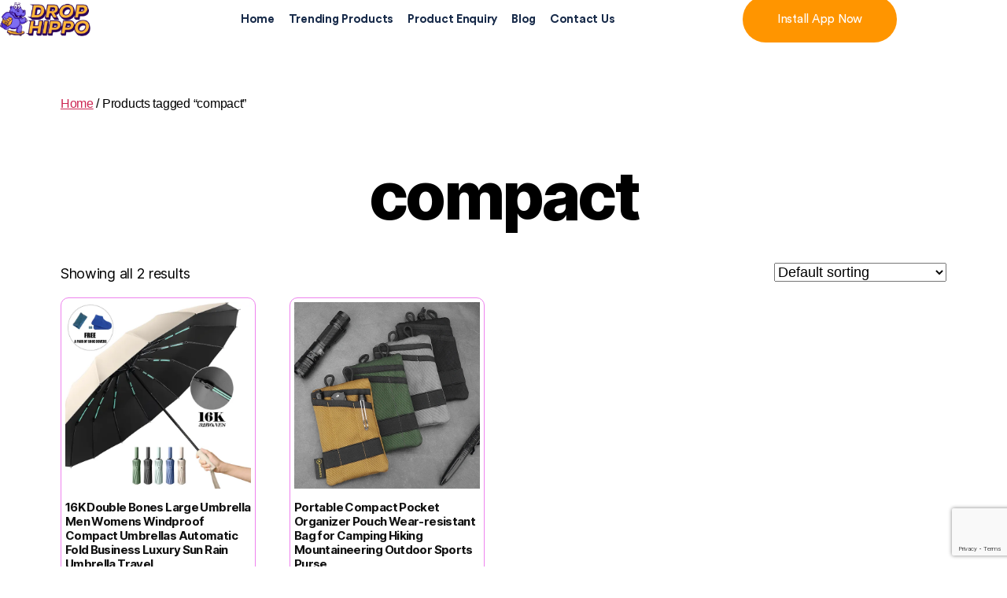

--- FILE ---
content_type: text/html; charset=utf-8
request_url: https://www.google.com/recaptcha/api2/anchor?ar=1&k=6LdipjohAAAAAOGjcryoDOcHoQdc8PiqYE3miadv&co=aHR0cHM6Ly9kcm9waGlwcG8uY29tOjQ0Mw..&hl=en&v=PoyoqOPhxBO7pBk68S4YbpHZ&size=invisible&anchor-ms=20000&execute-ms=30000&cb=nlxm3wz3z9f7
body_size: 48709
content:
<!DOCTYPE HTML><html dir="ltr" lang="en"><head><meta http-equiv="Content-Type" content="text/html; charset=UTF-8">
<meta http-equiv="X-UA-Compatible" content="IE=edge">
<title>reCAPTCHA</title>
<style type="text/css">
/* cyrillic-ext */
@font-face {
  font-family: 'Roboto';
  font-style: normal;
  font-weight: 400;
  font-stretch: 100%;
  src: url(//fonts.gstatic.com/s/roboto/v48/KFO7CnqEu92Fr1ME7kSn66aGLdTylUAMa3GUBHMdazTgWw.woff2) format('woff2');
  unicode-range: U+0460-052F, U+1C80-1C8A, U+20B4, U+2DE0-2DFF, U+A640-A69F, U+FE2E-FE2F;
}
/* cyrillic */
@font-face {
  font-family: 'Roboto';
  font-style: normal;
  font-weight: 400;
  font-stretch: 100%;
  src: url(//fonts.gstatic.com/s/roboto/v48/KFO7CnqEu92Fr1ME7kSn66aGLdTylUAMa3iUBHMdazTgWw.woff2) format('woff2');
  unicode-range: U+0301, U+0400-045F, U+0490-0491, U+04B0-04B1, U+2116;
}
/* greek-ext */
@font-face {
  font-family: 'Roboto';
  font-style: normal;
  font-weight: 400;
  font-stretch: 100%;
  src: url(//fonts.gstatic.com/s/roboto/v48/KFO7CnqEu92Fr1ME7kSn66aGLdTylUAMa3CUBHMdazTgWw.woff2) format('woff2');
  unicode-range: U+1F00-1FFF;
}
/* greek */
@font-face {
  font-family: 'Roboto';
  font-style: normal;
  font-weight: 400;
  font-stretch: 100%;
  src: url(//fonts.gstatic.com/s/roboto/v48/KFO7CnqEu92Fr1ME7kSn66aGLdTylUAMa3-UBHMdazTgWw.woff2) format('woff2');
  unicode-range: U+0370-0377, U+037A-037F, U+0384-038A, U+038C, U+038E-03A1, U+03A3-03FF;
}
/* math */
@font-face {
  font-family: 'Roboto';
  font-style: normal;
  font-weight: 400;
  font-stretch: 100%;
  src: url(//fonts.gstatic.com/s/roboto/v48/KFO7CnqEu92Fr1ME7kSn66aGLdTylUAMawCUBHMdazTgWw.woff2) format('woff2');
  unicode-range: U+0302-0303, U+0305, U+0307-0308, U+0310, U+0312, U+0315, U+031A, U+0326-0327, U+032C, U+032F-0330, U+0332-0333, U+0338, U+033A, U+0346, U+034D, U+0391-03A1, U+03A3-03A9, U+03B1-03C9, U+03D1, U+03D5-03D6, U+03F0-03F1, U+03F4-03F5, U+2016-2017, U+2034-2038, U+203C, U+2040, U+2043, U+2047, U+2050, U+2057, U+205F, U+2070-2071, U+2074-208E, U+2090-209C, U+20D0-20DC, U+20E1, U+20E5-20EF, U+2100-2112, U+2114-2115, U+2117-2121, U+2123-214F, U+2190, U+2192, U+2194-21AE, U+21B0-21E5, U+21F1-21F2, U+21F4-2211, U+2213-2214, U+2216-22FF, U+2308-230B, U+2310, U+2319, U+231C-2321, U+2336-237A, U+237C, U+2395, U+239B-23B7, U+23D0, U+23DC-23E1, U+2474-2475, U+25AF, U+25B3, U+25B7, U+25BD, U+25C1, U+25CA, U+25CC, U+25FB, U+266D-266F, U+27C0-27FF, U+2900-2AFF, U+2B0E-2B11, U+2B30-2B4C, U+2BFE, U+3030, U+FF5B, U+FF5D, U+1D400-1D7FF, U+1EE00-1EEFF;
}
/* symbols */
@font-face {
  font-family: 'Roboto';
  font-style: normal;
  font-weight: 400;
  font-stretch: 100%;
  src: url(//fonts.gstatic.com/s/roboto/v48/KFO7CnqEu92Fr1ME7kSn66aGLdTylUAMaxKUBHMdazTgWw.woff2) format('woff2');
  unicode-range: U+0001-000C, U+000E-001F, U+007F-009F, U+20DD-20E0, U+20E2-20E4, U+2150-218F, U+2190, U+2192, U+2194-2199, U+21AF, U+21E6-21F0, U+21F3, U+2218-2219, U+2299, U+22C4-22C6, U+2300-243F, U+2440-244A, U+2460-24FF, U+25A0-27BF, U+2800-28FF, U+2921-2922, U+2981, U+29BF, U+29EB, U+2B00-2BFF, U+4DC0-4DFF, U+FFF9-FFFB, U+10140-1018E, U+10190-1019C, U+101A0, U+101D0-101FD, U+102E0-102FB, U+10E60-10E7E, U+1D2C0-1D2D3, U+1D2E0-1D37F, U+1F000-1F0FF, U+1F100-1F1AD, U+1F1E6-1F1FF, U+1F30D-1F30F, U+1F315, U+1F31C, U+1F31E, U+1F320-1F32C, U+1F336, U+1F378, U+1F37D, U+1F382, U+1F393-1F39F, U+1F3A7-1F3A8, U+1F3AC-1F3AF, U+1F3C2, U+1F3C4-1F3C6, U+1F3CA-1F3CE, U+1F3D4-1F3E0, U+1F3ED, U+1F3F1-1F3F3, U+1F3F5-1F3F7, U+1F408, U+1F415, U+1F41F, U+1F426, U+1F43F, U+1F441-1F442, U+1F444, U+1F446-1F449, U+1F44C-1F44E, U+1F453, U+1F46A, U+1F47D, U+1F4A3, U+1F4B0, U+1F4B3, U+1F4B9, U+1F4BB, U+1F4BF, U+1F4C8-1F4CB, U+1F4D6, U+1F4DA, U+1F4DF, U+1F4E3-1F4E6, U+1F4EA-1F4ED, U+1F4F7, U+1F4F9-1F4FB, U+1F4FD-1F4FE, U+1F503, U+1F507-1F50B, U+1F50D, U+1F512-1F513, U+1F53E-1F54A, U+1F54F-1F5FA, U+1F610, U+1F650-1F67F, U+1F687, U+1F68D, U+1F691, U+1F694, U+1F698, U+1F6AD, U+1F6B2, U+1F6B9-1F6BA, U+1F6BC, U+1F6C6-1F6CF, U+1F6D3-1F6D7, U+1F6E0-1F6EA, U+1F6F0-1F6F3, U+1F6F7-1F6FC, U+1F700-1F7FF, U+1F800-1F80B, U+1F810-1F847, U+1F850-1F859, U+1F860-1F887, U+1F890-1F8AD, U+1F8B0-1F8BB, U+1F8C0-1F8C1, U+1F900-1F90B, U+1F93B, U+1F946, U+1F984, U+1F996, U+1F9E9, U+1FA00-1FA6F, U+1FA70-1FA7C, U+1FA80-1FA89, U+1FA8F-1FAC6, U+1FACE-1FADC, U+1FADF-1FAE9, U+1FAF0-1FAF8, U+1FB00-1FBFF;
}
/* vietnamese */
@font-face {
  font-family: 'Roboto';
  font-style: normal;
  font-weight: 400;
  font-stretch: 100%;
  src: url(//fonts.gstatic.com/s/roboto/v48/KFO7CnqEu92Fr1ME7kSn66aGLdTylUAMa3OUBHMdazTgWw.woff2) format('woff2');
  unicode-range: U+0102-0103, U+0110-0111, U+0128-0129, U+0168-0169, U+01A0-01A1, U+01AF-01B0, U+0300-0301, U+0303-0304, U+0308-0309, U+0323, U+0329, U+1EA0-1EF9, U+20AB;
}
/* latin-ext */
@font-face {
  font-family: 'Roboto';
  font-style: normal;
  font-weight: 400;
  font-stretch: 100%;
  src: url(//fonts.gstatic.com/s/roboto/v48/KFO7CnqEu92Fr1ME7kSn66aGLdTylUAMa3KUBHMdazTgWw.woff2) format('woff2');
  unicode-range: U+0100-02BA, U+02BD-02C5, U+02C7-02CC, U+02CE-02D7, U+02DD-02FF, U+0304, U+0308, U+0329, U+1D00-1DBF, U+1E00-1E9F, U+1EF2-1EFF, U+2020, U+20A0-20AB, U+20AD-20C0, U+2113, U+2C60-2C7F, U+A720-A7FF;
}
/* latin */
@font-face {
  font-family: 'Roboto';
  font-style: normal;
  font-weight: 400;
  font-stretch: 100%;
  src: url(//fonts.gstatic.com/s/roboto/v48/KFO7CnqEu92Fr1ME7kSn66aGLdTylUAMa3yUBHMdazQ.woff2) format('woff2');
  unicode-range: U+0000-00FF, U+0131, U+0152-0153, U+02BB-02BC, U+02C6, U+02DA, U+02DC, U+0304, U+0308, U+0329, U+2000-206F, U+20AC, U+2122, U+2191, U+2193, U+2212, U+2215, U+FEFF, U+FFFD;
}
/* cyrillic-ext */
@font-face {
  font-family: 'Roboto';
  font-style: normal;
  font-weight: 500;
  font-stretch: 100%;
  src: url(//fonts.gstatic.com/s/roboto/v48/KFO7CnqEu92Fr1ME7kSn66aGLdTylUAMa3GUBHMdazTgWw.woff2) format('woff2');
  unicode-range: U+0460-052F, U+1C80-1C8A, U+20B4, U+2DE0-2DFF, U+A640-A69F, U+FE2E-FE2F;
}
/* cyrillic */
@font-face {
  font-family: 'Roboto';
  font-style: normal;
  font-weight: 500;
  font-stretch: 100%;
  src: url(//fonts.gstatic.com/s/roboto/v48/KFO7CnqEu92Fr1ME7kSn66aGLdTylUAMa3iUBHMdazTgWw.woff2) format('woff2');
  unicode-range: U+0301, U+0400-045F, U+0490-0491, U+04B0-04B1, U+2116;
}
/* greek-ext */
@font-face {
  font-family: 'Roboto';
  font-style: normal;
  font-weight: 500;
  font-stretch: 100%;
  src: url(//fonts.gstatic.com/s/roboto/v48/KFO7CnqEu92Fr1ME7kSn66aGLdTylUAMa3CUBHMdazTgWw.woff2) format('woff2');
  unicode-range: U+1F00-1FFF;
}
/* greek */
@font-face {
  font-family: 'Roboto';
  font-style: normal;
  font-weight: 500;
  font-stretch: 100%;
  src: url(//fonts.gstatic.com/s/roboto/v48/KFO7CnqEu92Fr1ME7kSn66aGLdTylUAMa3-UBHMdazTgWw.woff2) format('woff2');
  unicode-range: U+0370-0377, U+037A-037F, U+0384-038A, U+038C, U+038E-03A1, U+03A3-03FF;
}
/* math */
@font-face {
  font-family: 'Roboto';
  font-style: normal;
  font-weight: 500;
  font-stretch: 100%;
  src: url(//fonts.gstatic.com/s/roboto/v48/KFO7CnqEu92Fr1ME7kSn66aGLdTylUAMawCUBHMdazTgWw.woff2) format('woff2');
  unicode-range: U+0302-0303, U+0305, U+0307-0308, U+0310, U+0312, U+0315, U+031A, U+0326-0327, U+032C, U+032F-0330, U+0332-0333, U+0338, U+033A, U+0346, U+034D, U+0391-03A1, U+03A3-03A9, U+03B1-03C9, U+03D1, U+03D5-03D6, U+03F0-03F1, U+03F4-03F5, U+2016-2017, U+2034-2038, U+203C, U+2040, U+2043, U+2047, U+2050, U+2057, U+205F, U+2070-2071, U+2074-208E, U+2090-209C, U+20D0-20DC, U+20E1, U+20E5-20EF, U+2100-2112, U+2114-2115, U+2117-2121, U+2123-214F, U+2190, U+2192, U+2194-21AE, U+21B0-21E5, U+21F1-21F2, U+21F4-2211, U+2213-2214, U+2216-22FF, U+2308-230B, U+2310, U+2319, U+231C-2321, U+2336-237A, U+237C, U+2395, U+239B-23B7, U+23D0, U+23DC-23E1, U+2474-2475, U+25AF, U+25B3, U+25B7, U+25BD, U+25C1, U+25CA, U+25CC, U+25FB, U+266D-266F, U+27C0-27FF, U+2900-2AFF, U+2B0E-2B11, U+2B30-2B4C, U+2BFE, U+3030, U+FF5B, U+FF5D, U+1D400-1D7FF, U+1EE00-1EEFF;
}
/* symbols */
@font-face {
  font-family: 'Roboto';
  font-style: normal;
  font-weight: 500;
  font-stretch: 100%;
  src: url(//fonts.gstatic.com/s/roboto/v48/KFO7CnqEu92Fr1ME7kSn66aGLdTylUAMaxKUBHMdazTgWw.woff2) format('woff2');
  unicode-range: U+0001-000C, U+000E-001F, U+007F-009F, U+20DD-20E0, U+20E2-20E4, U+2150-218F, U+2190, U+2192, U+2194-2199, U+21AF, U+21E6-21F0, U+21F3, U+2218-2219, U+2299, U+22C4-22C6, U+2300-243F, U+2440-244A, U+2460-24FF, U+25A0-27BF, U+2800-28FF, U+2921-2922, U+2981, U+29BF, U+29EB, U+2B00-2BFF, U+4DC0-4DFF, U+FFF9-FFFB, U+10140-1018E, U+10190-1019C, U+101A0, U+101D0-101FD, U+102E0-102FB, U+10E60-10E7E, U+1D2C0-1D2D3, U+1D2E0-1D37F, U+1F000-1F0FF, U+1F100-1F1AD, U+1F1E6-1F1FF, U+1F30D-1F30F, U+1F315, U+1F31C, U+1F31E, U+1F320-1F32C, U+1F336, U+1F378, U+1F37D, U+1F382, U+1F393-1F39F, U+1F3A7-1F3A8, U+1F3AC-1F3AF, U+1F3C2, U+1F3C4-1F3C6, U+1F3CA-1F3CE, U+1F3D4-1F3E0, U+1F3ED, U+1F3F1-1F3F3, U+1F3F5-1F3F7, U+1F408, U+1F415, U+1F41F, U+1F426, U+1F43F, U+1F441-1F442, U+1F444, U+1F446-1F449, U+1F44C-1F44E, U+1F453, U+1F46A, U+1F47D, U+1F4A3, U+1F4B0, U+1F4B3, U+1F4B9, U+1F4BB, U+1F4BF, U+1F4C8-1F4CB, U+1F4D6, U+1F4DA, U+1F4DF, U+1F4E3-1F4E6, U+1F4EA-1F4ED, U+1F4F7, U+1F4F9-1F4FB, U+1F4FD-1F4FE, U+1F503, U+1F507-1F50B, U+1F50D, U+1F512-1F513, U+1F53E-1F54A, U+1F54F-1F5FA, U+1F610, U+1F650-1F67F, U+1F687, U+1F68D, U+1F691, U+1F694, U+1F698, U+1F6AD, U+1F6B2, U+1F6B9-1F6BA, U+1F6BC, U+1F6C6-1F6CF, U+1F6D3-1F6D7, U+1F6E0-1F6EA, U+1F6F0-1F6F3, U+1F6F7-1F6FC, U+1F700-1F7FF, U+1F800-1F80B, U+1F810-1F847, U+1F850-1F859, U+1F860-1F887, U+1F890-1F8AD, U+1F8B0-1F8BB, U+1F8C0-1F8C1, U+1F900-1F90B, U+1F93B, U+1F946, U+1F984, U+1F996, U+1F9E9, U+1FA00-1FA6F, U+1FA70-1FA7C, U+1FA80-1FA89, U+1FA8F-1FAC6, U+1FACE-1FADC, U+1FADF-1FAE9, U+1FAF0-1FAF8, U+1FB00-1FBFF;
}
/* vietnamese */
@font-face {
  font-family: 'Roboto';
  font-style: normal;
  font-weight: 500;
  font-stretch: 100%;
  src: url(//fonts.gstatic.com/s/roboto/v48/KFO7CnqEu92Fr1ME7kSn66aGLdTylUAMa3OUBHMdazTgWw.woff2) format('woff2');
  unicode-range: U+0102-0103, U+0110-0111, U+0128-0129, U+0168-0169, U+01A0-01A1, U+01AF-01B0, U+0300-0301, U+0303-0304, U+0308-0309, U+0323, U+0329, U+1EA0-1EF9, U+20AB;
}
/* latin-ext */
@font-face {
  font-family: 'Roboto';
  font-style: normal;
  font-weight: 500;
  font-stretch: 100%;
  src: url(//fonts.gstatic.com/s/roboto/v48/KFO7CnqEu92Fr1ME7kSn66aGLdTylUAMa3KUBHMdazTgWw.woff2) format('woff2');
  unicode-range: U+0100-02BA, U+02BD-02C5, U+02C7-02CC, U+02CE-02D7, U+02DD-02FF, U+0304, U+0308, U+0329, U+1D00-1DBF, U+1E00-1E9F, U+1EF2-1EFF, U+2020, U+20A0-20AB, U+20AD-20C0, U+2113, U+2C60-2C7F, U+A720-A7FF;
}
/* latin */
@font-face {
  font-family: 'Roboto';
  font-style: normal;
  font-weight: 500;
  font-stretch: 100%;
  src: url(//fonts.gstatic.com/s/roboto/v48/KFO7CnqEu92Fr1ME7kSn66aGLdTylUAMa3yUBHMdazQ.woff2) format('woff2');
  unicode-range: U+0000-00FF, U+0131, U+0152-0153, U+02BB-02BC, U+02C6, U+02DA, U+02DC, U+0304, U+0308, U+0329, U+2000-206F, U+20AC, U+2122, U+2191, U+2193, U+2212, U+2215, U+FEFF, U+FFFD;
}
/* cyrillic-ext */
@font-face {
  font-family: 'Roboto';
  font-style: normal;
  font-weight: 900;
  font-stretch: 100%;
  src: url(//fonts.gstatic.com/s/roboto/v48/KFO7CnqEu92Fr1ME7kSn66aGLdTylUAMa3GUBHMdazTgWw.woff2) format('woff2');
  unicode-range: U+0460-052F, U+1C80-1C8A, U+20B4, U+2DE0-2DFF, U+A640-A69F, U+FE2E-FE2F;
}
/* cyrillic */
@font-face {
  font-family: 'Roboto';
  font-style: normal;
  font-weight: 900;
  font-stretch: 100%;
  src: url(//fonts.gstatic.com/s/roboto/v48/KFO7CnqEu92Fr1ME7kSn66aGLdTylUAMa3iUBHMdazTgWw.woff2) format('woff2');
  unicode-range: U+0301, U+0400-045F, U+0490-0491, U+04B0-04B1, U+2116;
}
/* greek-ext */
@font-face {
  font-family: 'Roboto';
  font-style: normal;
  font-weight: 900;
  font-stretch: 100%;
  src: url(//fonts.gstatic.com/s/roboto/v48/KFO7CnqEu92Fr1ME7kSn66aGLdTylUAMa3CUBHMdazTgWw.woff2) format('woff2');
  unicode-range: U+1F00-1FFF;
}
/* greek */
@font-face {
  font-family: 'Roboto';
  font-style: normal;
  font-weight: 900;
  font-stretch: 100%;
  src: url(//fonts.gstatic.com/s/roboto/v48/KFO7CnqEu92Fr1ME7kSn66aGLdTylUAMa3-UBHMdazTgWw.woff2) format('woff2');
  unicode-range: U+0370-0377, U+037A-037F, U+0384-038A, U+038C, U+038E-03A1, U+03A3-03FF;
}
/* math */
@font-face {
  font-family: 'Roboto';
  font-style: normal;
  font-weight: 900;
  font-stretch: 100%;
  src: url(//fonts.gstatic.com/s/roboto/v48/KFO7CnqEu92Fr1ME7kSn66aGLdTylUAMawCUBHMdazTgWw.woff2) format('woff2');
  unicode-range: U+0302-0303, U+0305, U+0307-0308, U+0310, U+0312, U+0315, U+031A, U+0326-0327, U+032C, U+032F-0330, U+0332-0333, U+0338, U+033A, U+0346, U+034D, U+0391-03A1, U+03A3-03A9, U+03B1-03C9, U+03D1, U+03D5-03D6, U+03F0-03F1, U+03F4-03F5, U+2016-2017, U+2034-2038, U+203C, U+2040, U+2043, U+2047, U+2050, U+2057, U+205F, U+2070-2071, U+2074-208E, U+2090-209C, U+20D0-20DC, U+20E1, U+20E5-20EF, U+2100-2112, U+2114-2115, U+2117-2121, U+2123-214F, U+2190, U+2192, U+2194-21AE, U+21B0-21E5, U+21F1-21F2, U+21F4-2211, U+2213-2214, U+2216-22FF, U+2308-230B, U+2310, U+2319, U+231C-2321, U+2336-237A, U+237C, U+2395, U+239B-23B7, U+23D0, U+23DC-23E1, U+2474-2475, U+25AF, U+25B3, U+25B7, U+25BD, U+25C1, U+25CA, U+25CC, U+25FB, U+266D-266F, U+27C0-27FF, U+2900-2AFF, U+2B0E-2B11, U+2B30-2B4C, U+2BFE, U+3030, U+FF5B, U+FF5D, U+1D400-1D7FF, U+1EE00-1EEFF;
}
/* symbols */
@font-face {
  font-family: 'Roboto';
  font-style: normal;
  font-weight: 900;
  font-stretch: 100%;
  src: url(//fonts.gstatic.com/s/roboto/v48/KFO7CnqEu92Fr1ME7kSn66aGLdTylUAMaxKUBHMdazTgWw.woff2) format('woff2');
  unicode-range: U+0001-000C, U+000E-001F, U+007F-009F, U+20DD-20E0, U+20E2-20E4, U+2150-218F, U+2190, U+2192, U+2194-2199, U+21AF, U+21E6-21F0, U+21F3, U+2218-2219, U+2299, U+22C4-22C6, U+2300-243F, U+2440-244A, U+2460-24FF, U+25A0-27BF, U+2800-28FF, U+2921-2922, U+2981, U+29BF, U+29EB, U+2B00-2BFF, U+4DC0-4DFF, U+FFF9-FFFB, U+10140-1018E, U+10190-1019C, U+101A0, U+101D0-101FD, U+102E0-102FB, U+10E60-10E7E, U+1D2C0-1D2D3, U+1D2E0-1D37F, U+1F000-1F0FF, U+1F100-1F1AD, U+1F1E6-1F1FF, U+1F30D-1F30F, U+1F315, U+1F31C, U+1F31E, U+1F320-1F32C, U+1F336, U+1F378, U+1F37D, U+1F382, U+1F393-1F39F, U+1F3A7-1F3A8, U+1F3AC-1F3AF, U+1F3C2, U+1F3C4-1F3C6, U+1F3CA-1F3CE, U+1F3D4-1F3E0, U+1F3ED, U+1F3F1-1F3F3, U+1F3F5-1F3F7, U+1F408, U+1F415, U+1F41F, U+1F426, U+1F43F, U+1F441-1F442, U+1F444, U+1F446-1F449, U+1F44C-1F44E, U+1F453, U+1F46A, U+1F47D, U+1F4A3, U+1F4B0, U+1F4B3, U+1F4B9, U+1F4BB, U+1F4BF, U+1F4C8-1F4CB, U+1F4D6, U+1F4DA, U+1F4DF, U+1F4E3-1F4E6, U+1F4EA-1F4ED, U+1F4F7, U+1F4F9-1F4FB, U+1F4FD-1F4FE, U+1F503, U+1F507-1F50B, U+1F50D, U+1F512-1F513, U+1F53E-1F54A, U+1F54F-1F5FA, U+1F610, U+1F650-1F67F, U+1F687, U+1F68D, U+1F691, U+1F694, U+1F698, U+1F6AD, U+1F6B2, U+1F6B9-1F6BA, U+1F6BC, U+1F6C6-1F6CF, U+1F6D3-1F6D7, U+1F6E0-1F6EA, U+1F6F0-1F6F3, U+1F6F7-1F6FC, U+1F700-1F7FF, U+1F800-1F80B, U+1F810-1F847, U+1F850-1F859, U+1F860-1F887, U+1F890-1F8AD, U+1F8B0-1F8BB, U+1F8C0-1F8C1, U+1F900-1F90B, U+1F93B, U+1F946, U+1F984, U+1F996, U+1F9E9, U+1FA00-1FA6F, U+1FA70-1FA7C, U+1FA80-1FA89, U+1FA8F-1FAC6, U+1FACE-1FADC, U+1FADF-1FAE9, U+1FAF0-1FAF8, U+1FB00-1FBFF;
}
/* vietnamese */
@font-face {
  font-family: 'Roboto';
  font-style: normal;
  font-weight: 900;
  font-stretch: 100%;
  src: url(//fonts.gstatic.com/s/roboto/v48/KFO7CnqEu92Fr1ME7kSn66aGLdTylUAMa3OUBHMdazTgWw.woff2) format('woff2');
  unicode-range: U+0102-0103, U+0110-0111, U+0128-0129, U+0168-0169, U+01A0-01A1, U+01AF-01B0, U+0300-0301, U+0303-0304, U+0308-0309, U+0323, U+0329, U+1EA0-1EF9, U+20AB;
}
/* latin-ext */
@font-face {
  font-family: 'Roboto';
  font-style: normal;
  font-weight: 900;
  font-stretch: 100%;
  src: url(//fonts.gstatic.com/s/roboto/v48/KFO7CnqEu92Fr1ME7kSn66aGLdTylUAMa3KUBHMdazTgWw.woff2) format('woff2');
  unicode-range: U+0100-02BA, U+02BD-02C5, U+02C7-02CC, U+02CE-02D7, U+02DD-02FF, U+0304, U+0308, U+0329, U+1D00-1DBF, U+1E00-1E9F, U+1EF2-1EFF, U+2020, U+20A0-20AB, U+20AD-20C0, U+2113, U+2C60-2C7F, U+A720-A7FF;
}
/* latin */
@font-face {
  font-family: 'Roboto';
  font-style: normal;
  font-weight: 900;
  font-stretch: 100%;
  src: url(//fonts.gstatic.com/s/roboto/v48/KFO7CnqEu92Fr1ME7kSn66aGLdTylUAMa3yUBHMdazQ.woff2) format('woff2');
  unicode-range: U+0000-00FF, U+0131, U+0152-0153, U+02BB-02BC, U+02C6, U+02DA, U+02DC, U+0304, U+0308, U+0329, U+2000-206F, U+20AC, U+2122, U+2191, U+2193, U+2212, U+2215, U+FEFF, U+FFFD;
}

</style>
<link rel="stylesheet" type="text/css" href="https://www.gstatic.com/recaptcha/releases/PoyoqOPhxBO7pBk68S4YbpHZ/styles__ltr.css">
<script nonce="VgDziZBKCnBfjKGYvswm2A" type="text/javascript">window['__recaptcha_api'] = 'https://www.google.com/recaptcha/api2/';</script>
<script type="text/javascript" src="https://www.gstatic.com/recaptcha/releases/PoyoqOPhxBO7pBk68S4YbpHZ/recaptcha__en.js" nonce="VgDziZBKCnBfjKGYvswm2A">
      
    </script></head>
<body><div id="rc-anchor-alert" class="rc-anchor-alert"></div>
<input type="hidden" id="recaptcha-token" value="[base64]">
<script type="text/javascript" nonce="VgDziZBKCnBfjKGYvswm2A">
      recaptcha.anchor.Main.init("[\x22ainput\x22,[\x22bgdata\x22,\x22\x22,\[base64]/[base64]/[base64]/KE4oMTI0LHYsdi5HKSxMWihsLHYpKTpOKDEyNCx2LGwpLFYpLHYpLFQpKSxGKDE3MSx2KX0scjc9ZnVuY3Rpb24obCl7cmV0dXJuIGx9LEM9ZnVuY3Rpb24obCxWLHYpe04odixsLFYpLFZbYWtdPTI3OTZ9LG49ZnVuY3Rpb24obCxWKXtWLlg9KChWLlg/[base64]/[base64]/[base64]/[base64]/[base64]/[base64]/[base64]/[base64]/[base64]/[base64]/[base64]\\u003d\x22,\[base64]\\u003d\\u003d\x22,\x22w7bClSMIGSAjw6fCukwbw6smw4QrwrDCrsOww6rCnyVlw5QfBMKHIsO2acK8fsKsemnCkQJiTB5cwqjCnsO3d8OUFhfDh8KTR8Omw6J/wpnCs3nCssOnwoHCui/CjsKKwrLDnXTDiGbCg8OWw4DDj8KsFsOHGsKjw7htNMK3wpMUw6DCksKWSMOBwo7Dpk1/[base64]/IE44wqzDlQzCqcKGw5k+wplhGlvCm8OrbcO7bigkAcOSw5jCnkLDnkzCv8Kgd8Kpw6lrw7bCvigQw7kcwqTDscO7cTMAw7dTTMKuH8O1PzxSw7LDpsOCWzJ4wq/CoVAmw6dCCMKwwr8WwrdAw4MvOMKuw5ovw7wVRDR4ZMO5wpI/[base64]/Ck8Kcw70awpnCpGpCw5nCjcKEw5TCoMO6w4LDtSYHwrtKw5TDhMO4wqvDiU/[base64]/wr/DqcOxW1jCmRPCl23Cni7CrMKAX8KAwpgQG8KrZcOPw4EYY8Kiwq5qEsKkw7J3ZhjDj8K4ccOVw45Ywrp7D8K0wqrDocOuwpXCisOqRBV/[base64]/DnVfDmA7DvMKAUcOYEVkaw4LCiMKTwpYgKScvwpvDjmjCh8OFfcKgwqFjaSvDpBfCn1phwrhRDDZpw4xCw6HCp8KwNUbCtXbCh8OHSDfCjDvDk8Ojwq9iwo/DrsOcHVTDnX0BBgzDk8OLwpLDjcO2w4B4eMOqWcKjwrd8XzgXR8OlwrcOw71hNUQ0OAQVLMOawo0zcyMneFPDv8OFDMOswq/DpB3DnsKDbRLCiDrCsl9idsOKw480w6jCnsKuwrtSwrFnw5wGI1AhAU4mCX3CrsKTecKXdwMdNsOywqBkYcOYwq9ZRMKNLAlOwqVmKMKDwq7Co8OTRDpRwqxJw5XDkgvCo8Kmw6lhPxbCqcOtw6/[base64]/DgUvDj8K/cTLCscKGwqzCjsOxwoY/woBxKB4HEiZ/OcK7w5EdWQsuwqNaB8KmwqzCrcO7NirDg8KRw5JkAgTCvjwPwohdwrlHLMKVwrTCrikIZcOJw4g/wpTCiTrCt8OwFcKjF8OKMAzDnTPCocKJw4LClhNzbsKSw6fDlMOwSU3Cv8OFwp4vwoXCnMOKHcOKw7rCvsKrwrjCrsOjw4XCtsOVecOyw6nDrUQ3OWnCmsKYw5HCqMO9Tzt/[base64]/CnmtPasKLFsOyJsKUBcOjw5XCvl/[base64]/Dg8KrQWclJcKzw4zDkBtIwoNCYMKhPMK0WxzCn1JMD1HCnm1mw644dMKqAcKjw4bDsH/CtTnDoMOhWcOTwrPCn2nDsQ/[base64]/DjMKvHBLCnFDCgxXDlsKBw7JxYsOjcztKES87CQs1woDDow1CwrHDvyDDr8KhwodYw5vDqC1VOFrDoGcISkXDgjgdw6wtPxzCusOVwrrClTMMw6lrw6fDvMKDwoLCiWTCg8OXwoIrw63CvMO/SMKaKlcsw5A/B8KbQcKWTApQdsO+wr/[base64]/TMOjwoRdRMOrw6xrJ8Omw4sXACvCuBjCljzDg8OPcMONwqXCjCpow5dNw7AVwpFbw4BNw5tnwr0GwrPCsUPCvTvCmi3Ck1pdwrB4ScKswr5KAxB4NSIow6Z6wok/wq3CoEpadMKMVcKyUcO7w4LDgGZvM8OowqnCnsKPw5XCicKRwo/DvnNwwqM8VC7Cu8KVw7BhI8K1eUlAwrQ7ScOYwpbCrk9LwqLChUXDmMOfw5E5CCjDmsKRwqQ8YhXDusOQIsOgVcO0w5Eow64/DjXDpMK4JsK1JMK1EHjDlQ4uw5TCrsOETR7CpX/DkBluw53CoQUQD8OLOcKRwpjCk0sRwojDlW3DsWDCgUXDlU7CoxDDvMKTwoslQ8KbYF/[base64]/[base64]/wooQw5wzwr9hw7HDncOwY8KqT8OObUc/w5DCn8K4w4bCvMK4wqZww4TDgMOhayVwLcOGJ8OBP1oDwo3ChcOoKcOtYAsVw6/Crj/Cs258ecKuSAR8wp3Ch8Kcw7PDgV9uwqIHwr3Dun3CiTvDscOTwoHCll9/[base64]/wpsAwrjCp8KSZDfCi19wR8KzwqDCoF/Cv3AANmXDhMOcGF3CpkLDk8OMCSg8NVrDuxzCn8KmfhfDrmHDqcOvdsKFw54Xw4bDs8OSwoFew4vDixIHwoLDrQjCtDbDksO4w6wOegvCncK6w5PCkh7DlcKvDcKBwpAWP8KZL2/CvcKSwqvDvFrDhGlkwoBqFXkmc2ImwoE4wrDCvWVcOcKSw7xBW8Omw4TCo8OzwovDkwN/wqYqwrMFw7BtFGDDmDAwBMKtwpXDgBLDlQBABUnCusOJE8OBw4XDo2jChV93w6pPwo/ClT3DtizCkcO6QcOkw5AdIEHDl8OKJMKGSsKqZ8OGXsOaMcK6w6/CiVRww4FxeU8rwqJ6wrAxZVMEFMKtLMK1w6HDlsKqdXTCtTZPIzXDiRPCq3nCoMKdUsKQV0fDhBt5bsK8wrHDm8OCwqEMSgY/wo0BJD/Dgzg0w4xdw7lWwp7CnkPDmMOfwrvDnXDDoVVgw5XDgMK6RcKzD0jDhMOYw74nwqjDukwlXMKmJ8KfwqkNw64ewrEbEcKdaWQiwrvDkMOnw6HCjELCr8Khw6Ngw74EX1s+wpsTKEtEW8Kfwp3Dug/[base64]/CnTnDvSLCqwB7w4YBw7XDpsORwpHDisOERMKCwqrDn8O7wprDnlJccAjCpcKjWcOLwp1kZXh8w5NeOE/[base64]/Ch2F9ZV/CksKNasK/w70Ewrt5wq7Dh8K2TXJCIDpRDcKOBcO5JsK3FMOPeDI8BxVhw5oDF8KiOMKCbsO/wpXChcOtw741w7jCkxUyw4AAw5XCj8K3ecKJCx4jwobCvUU6UGd5SzQQw4VGasOLw6nDsyfDlEvCkEc6M8OnBcKSw6vDtMKdXkDDscKlAWLDk8OcC8OpBSAqP8Opwo7DtsOvwpfCrmTDqMOEE8KUwrvDhsK2b8KxGMKpw7FJGG4awpPCmHTCjcO+bnbDuX/[base64]/CqMO9wq4VWljCpDUaw7fCjMKKLMOEwqfDnzrClzoQw5kow4VhR8O/w5TChMO+UWh0HjLCnjAJwqrDosK/w7dEbmXDrmM9w7h3HcK8wqrCtF9Dw6NSZ8KRwrABwoN3XzNlw5UgdkZcPR3Ct8K2w64Nw5XDjXheWMO5YcKkwqoWIhLDmRNGw5QRAsO1wpJKARHDtsOuw4J9Yylowq7CogtqEXQ6w6N/[base64]/wqvDvXo5F2LCncKdwpZuw6tlwqQawr7DqxowXgQdH0xVXcOND8OcZsK4wovCqsOUN8Odw41JwrJ3w6gwEwbCtRkRfRnCkjjCsMKSw7TCulRSUMObw4jCj8KMacOCw4fCg0lCw5DChE4Hw65DM8KWVl/DsnUVSsOgBMOOWMKvw7AzwqcIccOnwr3CvMO7YGPDrcKew7bCmcKyw7l2wqEJUlQZwovCv2UbGMKTQMKNcsObw7oFfzXCkURUImFRwoTCs8Kow7xHZcK9Ag1OBCoaOsKGVBg1ZcKrbMO9SXEAf8Oow6zCvsKuw5vCgMKlVEvDtcKHwp7DhCkVw7MEwp7Dlj/Cl1/DscOiwpbCrlg5ADEVwoUJECjDuyrChDY5encwC8OpQcKfwpDDoXoGG0zCk8K6w5fCmSPDosKaw6rCtTZ8wpRvdMOAKxFwYcKbacOkw7DDvj/CsEp6MTTCkcONP2FFClN6wpHCn8KQSsOPw40AwpsLA3VAf8KAdcKpw63Dp8KkH8KgwpkvwoPDuwXDjsOyw5zDkl8Ow7cGwrzDnMKyK2QGGcOeKMKncsObwpomw7IudQLDnmoQCsKlwplswoXDpjfCqy7DtADClMO5wqLCvMOYWz0ZcMOhw67Dg8Ktw7/CnMO2IkTCo0jDg8OTfMKZw4Ndwq/ChMOdwqZ+w657VRglw5nCmMOYJsOyw6Nrw5HCilfDkD3CgMOKw5fCv8OAZcKUwpAewpbCk8KjwoZ+wo7CuzPDgBLCsTEwwqbDnXPCmDZ/[base64]/bcKVQ8KRwonDnHnCicOswpxpw682wr/[base64]/[base64]/ScOoY8KeJhzDvS3DmWTDrsOmSCfCvR4Wwo9dw4HDv8KiC1VYwq8/w6jDhkjDr33DgTrDjMONZgbCtE8wNUQyw493w53CmcOiWxBAwpxmZ0kBe10NLCjDoMKjwrrDilDDq25rMhUawprDo3TDuj/CjMKlD2TDvMK2PgjCo8KaFgoFDxNKL1xZEGbDlwhRwrxhwq4UHsO4RsKQwoTDrktfMsOddG7CvcKnwoHCvsOZwojCj8Kow5PCqDPDicK+a8KFw7dnwpjCiX3DskzDgForw7FwZcOcOk/DhMKow4ZLbMKrAFrCsQwdw7/[base64]/[base64]/w5BSQsKYNMOTwrPCsGdLVMKHw4gTNcOxw4ZmwrhkFGh3wq/[base64]/[base64]/[base64]/CtsKXTRR2wrTCqgpTwpVSDMKaSMKXwoLCpk7CosOpdMK9wqBKUBjDkMOgw6Ulw6Ekw6HCkMO3QMKxYgVCWsKFw4vCv8OnwrQ6SsONw7nCs8KXR3hle8K+w70xwogkZcOLw7QBw6cYdMOmw6FewqJPDcO9wqERw4fDiB/[base64]/[base64]/DqGPCiMKuw7HDisO1WifDicKowojDosKJMDVmB0LCucOlbETDqCswwqZRw4pXDHvDlsOFw4AUP01pGMKLw7VrK8Ohw69ZPTF7KWjDuQcpH8OFwqNiwpbCsSPDu8OWwpd/ZMKeTUBpBVIqwovDmMOxacOtw5fCmWgIQ37CjDQzwp1PwqzCk2FYDUpXwrLDtzxYK2JkFMO8E8Ocw6sQw6bDoyvDk05ww7fDvRUow6bCugA+O8O6w6Jsw4bDk8KTw4rCksKIaMORw6vCiiQZwoBXw7haLMK5JMKmwrI/Y8OnwqQbwoUUVcOPw5IVEh3DksOMwrM/w4cibsKTDcOywq7Cv8O2RR19ST3CkSTCuGzDvMKiVsO/wrrDrcODBiIwHFXCtwwOTRZDMMK4w7sqwrQlZUEBNMOqwqk9f8Ofw4hxZsOGw7klw7vCowHCvSBYSMO/worCm8KTwpPDhcO6w57CscKSw5LDmsOHw5ATw5EwU8OWfMOJw75twrrDryFLBhIyAcOKUjcyacOXER3DqyVoWH4EwrjCssOGw5bCi8KjWcOIfcKzenlaw7p5wrPDmAw8eMKfdl/Dmn/[base64]/CisOhw70SwpzDgsKGwpjDk205UFXCmiozwrbDg8OMFDHCs8KPZsK9BMKlwoXDgw5Mw6zCnE4NCETDnMOxLkt7UDxVwqFkw5tTKsKGa8K2ahYwFwvDkMKqeQtpwqk3w650PsOkfHprwrjDgyJUw6XCmXB0w7XCsMOJSDNZTUscJyU1wrzDtsOswpZgwq/DsWLCm8K/[base64]/CmyhVTMKTw6cBwrZAHmVFw4BPc0nDsQLDhcKgwoZ9NMKdKRrCvsOrw6XChSnCj8Ksw7DCi8O5YsO/AxDDt8O8w7jCmEQMY0LCojPDoGPCoMKwdnsqRsK9OMOGLlEnHjkLw7RDRwjChmpRPn5BJ8OtXDzCp8OfwqPDmm47OMOSbwrChAPDksKfMHB5wrBnLDvCk0AqwrHDvA/DlsKAdw7ChsOlwpUXMMOwKcO8TyjCoB8MwojDpgjCu8KZw5HDgcKnfm0+wpBfw5IINsKCIcOXwqfCm01ow5PDqDtLw7HDqBrCqEAQwqYGYsOhQMKxwqwNLRfDjgM0LsKVIzTCocKOw5BpwpdAw6wMwq/DoMKuw73CtHXDm01BIsKaYkhINHbDkz1MwprCqxnCjcOFHB0/w6o+OVlnw5XCjsOkAmTCiW0NdcO0DMK/PcKqcsOkwoErwrPCtnlOJnnDpFLDjlXCojVWe8Kqw7B6L8OsY0Aww4vCusKzIQUWLMO/eMOew5HDswHDkQkSEn45wr/Ci1PDg0DDqFxOHzxgw6rCl0/DgsKew74fw45bfXRpw5YaHHw2EsO2w5R9w6khw7JVwqjDicK5w6/DtD/DkC3CocKIR2dTfGDClMOww7/CtFLDnyFcXAbDgsOtb8Oew4dOecOZw5LDgMK4FsK1RsODwooZwp9xw7Vjw7DCj0fDmAkxTsKjwoBdw6Iad01Vwr5/wrPDhMO7wrfDvVpYfsKkw6nDqHJRwr7Cp8OqWMORFibCvyfDnnjCs8KpSRzDmMOqJsKCw7F/[base64]/w4QIM2nDtn8uL8OowrbDi1nDnSV/woPDkwXCksKDwrbDvRArAU5vF8OUwotLCMOOwoLCqsK5wpXDukIiwpJZa0R8PcOlw4/CjV0YUcKHw6/CpXBkNWDCqCw2fcOiKcKEUxnDosOOU8K9w5Y6w4fDiD/DrT9EGCdGNnXDicO8D1PDi8K9AsOVCUtDZMKjwr1+W8Kpw6dAw57CqB7Ch8K/VF7ChDrDk0XDp8Kkw7dVYsKvwovDtsOAKcOww7XDlcODwpVvw5LCpMO2IGppwo7DiSA9YhPCrMO9F8OBKC8MSMKnF8KcbAMow40UQifCmzbCqGPCj8KRRMKIIsK/[base64]/DmMOaWcOca8Ofw61ewr7Dhi/DrQtQcMKNHMOeDURZJMKeR8O4wqQpPMOwYlzDj8OAw5TDqsKdNmzDvBFTScKjegTDoMONw4Rfw7BFEGpbZsK6OcKVw5HCpMOOw6/CnMO6w4nChWXDqsK7w7VxHyDDjnLCscKmesOkw4nDoEdsw4/[base64]/[base64]/CqsOiOsOjKsO8w5/[base64]/w4UuwqBBwpk+wohpwqVQKUJ9NsKla8K/w7FmSsKmwpfDtsK1w43DkMKpBsK8CgDDvcKQczVFJcKndmfDtMKdTcKIQgRzVcO4XHcjwoLDiQEhbMKDw7YWw6zCv8Ksw7vCusKWw63DvS/[base64]/w6PDhgvDp8KOPVbCocO4XMK/CXPDp3bDuU48wpVwwo0Gw4/DkXrCj8KuVCXDqcOLOF7CvDLDrUN5w6DDiiBjw5wjw5nDgnAGw4N8ccKjJ8ORwqbDliJfw7vDncOgVsOAwrNLw6cAwqHCrAA3HUjDpE7CqMKTwrvDk0TDoClqYSN4GsK0w7ExwprDi8Ksw6jDjF/CnFQvwrcHJMKkw6TDrMO0w7DClCUnwoV8NsKQwrLCr8Ond3VlwpAxMcOvdsK9w7kLSyPDsGw4w5nCtcKIV1sOLWvCssK2KcObworDs8KbG8Kcw4sIbMOrPhjDkEfCtsK7CsOuw4HCoMOWwpN0YCURw4JqWyDDh8O+w6J4fAnDiT/[base64]/DmcO6LHHDpHt8woPClcO1AA/CviPCusKmfsOoLizDpcKITcKEMyQowoICCcK5VXEUwpcxSmUewq5Iw4NOTcKPWMOrw7t0H17Dr2LDohI/w6PCtMKhwp8WIsKFw4nDtSrDiQfCuGVzEsKjw5/CoDnDpMK0LcKZOcOiw4EDwoQUfFNfLXDDnMO8FQHDs8O/[base64]/w5nCmwhrw59vw4wtw65AecKJK8OSY8O6w5xgPMKMwpUmScKuw6JJw5FNwqQyw4LCsMO6KcOew5zCgTg4woBSwoIpGxclw7/[base64]/DlSrCiMOkw7h6wow/fMOew63Di8ORw78+wqVpAcOrO0h8wooudEfDmMO7U8Ohw7nCoWESQwXDhBPDnMK4w7XClsOywoLDmgIhw5jDhGTCiMOtw7MSwr3CiidNcsKjC8KqwqPCjMK/M1zCkHUKw5PDv8Orw7QGwp3ClCrDvMKqb3RHAgEoThkESMKAwovCunB+SMOFwpYpRMK7M3jCs8KXw53CmcOLwpIbPngBUnITQUtyXsOsw7QYJj/CmsOnO8O8w4EXXk3CjhDCo1PChsOzwqvDmUNEZ1AEw6pCKDjDlQ58wokFKMK3w6/DglnCssOmw7NJwp7CqsKPbsK3Z2zCosORwo7Dg8OEfsOAw43CmMKjw4FUwqE4wrBKwobClMOUw5FAwqLDn8K+w73CuglFHsOrWMO/d27Dm3Apw7fCvFwFw4PDpzVAwpIfw4DCn1nDoiJwEsKMwpJqGMOwHMKVQ8KMw7IOw6LCqQnCn8OvT1MSPQPDt2nCkzF0wqx2Y8O9OkEmMMOiwofDmXtOwrM1wqDCoCRmw4LDn1AFVBvClMO4wpIaYsKFw7PDmsOFw6sMN0/CtXgDIS8wXMOScjBEWgfCtMKeZWB9PwJhw6PCj8OJwpfCjsOFclAWAMKqw48swohBwprDjcO9FEvDnhd1AMKeZBzCpcK+DCDDsMOdEMK7w5J4wr/DkE7DhXfCnEHDkSTCnBrDt8KuPkIuw7dRwrMACMKJNsKpGwwJChLCuGLDlDnClivDhzPDk8O0wq8VwqXDvcK1GmPDty3CnsKQPxrCnkXDtsK1w7AcDsKXI04iw73CnWbDlkzCucKvWsOawp/[base64]/wo0FJX9ELMOSw6/DtcKQw4Z3w7coYXzCm11KQMKCw7F5esKiw6EYwrFya8KIwp8jCVw1w7hgSsK8w4tlwojCm8KIJA7CrcKPQT4iw4s5wqdvAyvCrsOzP0bDrSAbS24oQlEPwqJ3GQnCrQ3CqsKNFQ80V8KZJcORwqMmUhnDrnrCjH4tw481T2DDvcKEwpnDvBzDq8OXO8OKwrItGBVrNh/Dug1dwrXDhsOaGTXDkMK4MyxWC8OZw5nDiMKlw7TCnADDtcKdGlnCjMO/w5lJwovDnRXDhcOxcMOXw6IkfV8TwovClUpPbh3DqxkHSRI2w40bwq/DscOHw7ZOOCU7Kh1/[base64]/Cg8KnAcOLLsOnwqHCl3sAZRVnw6tgGcKGw5MiA8Oww5vDllXCqysDw4bDi2ZRwqxRKX5hw4PCmMO0NzzDtMKCDsK9Y8K3U8Kcw6/CjHbDusKRGsOsAF3DtmbCqMO/w7jCgSJDeMOxwrxTFX4Qf2DClH4nKMOnw5h1wo4mbk7Cl3rCnkIiwolnw77DtcOqwrLDi8OOIBpdwrQFWsOGfUxOMlrCqnh7MypPw45uO19MBVdQTwVRHD9Kw5cAKQbCtMOKcMK3wr/[base64]/w4/Dr8KPHiPCmsO9VmzDsEfDjsKwCE1uwrdawpVcw6lnw5bDmDVXw58Bc8OHw641wqXDrgZ2RcOgwrzDosK8BsOhbldFU3w/W3LCiMOHYsOVFcO4w5MkbcOIKcKqYcKYP8KmwqbCmBPDozV8HwbCg8OJXTvCmcOzw5nCvsKGfibDvcKqdBAFcGnDjFIdwqbCk8KmRMOKesOjwr7DohzCjTNQw4HDmsOrETzDmwQ/UzvDjkwzK2FRXWnDhG5Wwrs4wr8rTVFAwp1gHsKIWcK/PcOkwrbCpcK0woLCr2HCnwBsw7RUw4EWICXCkE7CglwMH8Osw6snQ3zClsOLfcKZAMK0bsK/[base64]/CiMOMwpZcw6YNHGLDvBBswoBmw5xABh3CuwMxHsOXZxooTn/DlcKUw6TCjFHCusKRw59XHMKmAMK5wolTw53Dr8KKcMKvw4IXw5E6wohHblzDkSVYwroWw5MXwpPDscOlfsOAwqnClWknw5VmScO4ZQzCnUlIw6cAF0txw7bCoV1PR8K4ZsOTXsKiDMKFNF/[base64]/CkcO+wpFawrjCu2rCocOnKBbCgcKfw5NRwrw6wrTCvMKuwq0ww4DCllnDiMOHwoplNj/CuMK5TGjDjnAqb1/CmMONMMKgasOaw41dJsK+w5wya0ViAwbDvxhsMChGw7F2UFNVfB0uDEIGw4MUw5sewpp0wpbCgSwEw64Zw6t/Z8Otw4RDIsKfP8KSw7ZMwrAMeVNlwp5CNsOUw6xEw7PDtXVAw4c3XsOpQ2oaw4XCuMKtSMOLwrhVJSIDP8K/H2nCjTdNwrzDi8O8F3TDgwPCh8ONXcK/[base64]/wr1xwobDv3LCtMOGQTEqwqo5wqnDm8KAwrHCp8ONwphLwoPClcKrw4zDlMOwwpXDoSbCiGQTEzU5wqDCg8OFw7NCRVsVbBPDgztHZcK/w4Bgw6PDnMKbw7LDisO8w6I+w7ACCsOww5EWw48ZFcOrwpPDmiPCmcOGw4zDo8OvFcKXXMO1wpVbDsOMRMOFd1/CiMK2w6vDo2vCgMOUwpFKwp3Cu8Krw5vCqS9tw7DDiMOtB8KFTcOLAcKFBsOAw6cKwpHCpsOIwpzCq8O+w4bCnsOtMsKkwpcGw7g0RcKIw5Unw5/DrQAdHGQFwq4Awr1yDVorZcOEw4XClMKJw7DDmijDiRxnLMOAXsKBEsO8wq3Dm8ObDBLCoF5ZB2jDu8OCCsOYGUw9JsOZK17Du8OkJcKPw6XDscO0JcObw6fDu2nCkRjClErDu8O2w4nDlsOjJWU/EGxfGBDDhcOhw7jCoMKTwobDnsO9e8KaTB1tBXMUwpIKSMOBMD/[base64]/DnsOxHMKNFiEwwqbCv8KHX8OAW1DDhcOpw6VhU8KDwrxVw7gPaX5zBcOoIlbCgznDpcO5XMKgdQzCncOxw7FBwpxvw7TDrsKbw7nCunguw710wol/WcKFPcOsax8bI8KWw4XCjXh/[base64]/DqsOkw4jDmsO1wqjClSHDq1/DocOhwolQEcKYw5w9w6nCmkFpw5tSIxTDolTCgsKrwpktEEjCtDHDl8K4VUjDonQZKEEMwoIHMcK0w4jCjMOKP8KpMTtyYSsjwrpFw7zCscK+JwVZVcK1wrggw6dxHVgxHFvDicK/cg4PUA7DpcOpw6LDgwjCv8KkPkNNIQHCrsOzESPDosO+w47DrVvDtmo/JMO0w5d0w5DCux8nwrDCmllLMsKgw7l6w7tLw4cmEcKQR8KeWcOkfcK5w780w6Ysw49QUMO6P8OgAMOkw6jCrsKEwqXDlg9Rw6DDkEcXAcOrcsKuZcKRZsOWCjctdsOPw5PDr8K5wpPCg8OEVXpRLsKNXngNwqXDtsKwwo/Cs8KiHsOhEQBMQS0nazhgfMOodcK9wrvCscKZwqBVw7TCtcOow5h5QcOtYsOULsOiw5Ykw6TCu8OkwqbDpsK4wr8NInDCpVDDhcOQV3rCicKNw5TDjgvCv0TChcK9woh5JcO5TcO/w4TCiivDrxVhwp7Dm8KLVMOsw5vDpcO9w6F4B8O4w5fDvsOLCsKVwptQccKrcwXDi8KMw6bCswI2w4fDhcKcYGfDkXXDvsKZw55iw4MaLMKpw7pgY8OtVT7CqsKCFDjCnmnDtQNmScO6WRTDlU7CtmjCk2HCpSXChVoUEMKUE8Kyw57Cm8Kzwr/CnzbCn3TCinbCtMKDw4ErFhvDhwbCoizDtcKEIsOHwrZ/woUrAcKWfm8swp9+agdkw7LDncOSP8KgMgrDqzrCocOuwoTCsygdwpHDt1zDoEciGxHDrEgjZBHCqMOUDMOHw6oXw587w5E4cT99PmnCqcK+w6jCuCZ/w7fCqjPDswjDucKuw7MHMXECdcK9w6fDu8KubMOkw6xOwptMw6JmBsKgwplKw7U4wrlmKsOKRSVWU8Kuw6VowqvDvcO2w6UdwpfDr1XDnCHCu8OWIFJgBcO8UsKPPA8ww4JuwpF/w4s0wqwEw7zCsg3DlsO3AMKow7x4w5LCssKXe8KQw4jDvg5gcC/DhynDnsKWAMKsTsOhFC9swokZwovDlwU5w7zDjU1AFcOifTnDqsOlE8OjOHJWMcKbw4JUw4dgwqHDoUHCgl56w5VqUnjCp8K/w6XDh8KSw5stLApdw74qwq7Cu8KNw4Ygw7BhworCihsIw6Ziwo58w7EAw51YwrjCicKrBErCvGA3wpZZbQ4XwpTCmcOpKsKsNH/[base64]/DisKWVcKzKsKXwpLDuMK2w7nDjsKlw6HCjsKNw4N4Yww/wrLDlkDCiC9Hb8KEZ8Kwwp/Dk8Osw5cowpDCv8Kpw5kbYABhLSZrwpFNw47DmMOgfsKkJA3Cj8KpwqnDmMOfHMKqAsOlOMKyJ8K6ORDCow3Cix3CjQ/ChMOiaE/DkHXCiMKTw6V0w4/Dj1Zaw7LCssO/SMOYZgBjD2Byw6hNdcKvwp/DlFN5J8KqwrQNw7B/C2LCowBxdUYqFSbCjHVvShnDgSLDvwNEw6fDvXN5w7DCn8KpVXdlw6zCvcOyw71/w7JFw5hOScOlwozCtC3DvHXCiVNhw6jDtE7DicKfwpw0w7cPWcOhwrbDicKaw4Ixw6YEw53DmAbCnRx8TTbCn8Ouw67CpMKfO8Osw6HDu2TDpcOOa8KeOnolw4bCu8OtYlchSMOBfi8gwp0Ywog/woIJXsOyG2rCjMKkwqRJEsKgcBUgw64+wrvDvxNUIcO5DVfCtsKQFF7Ck8OsMxsXwpERw7sTIsKbwqvChMOxGsKEVjEuwq/DlcOlw7BQBcKSw4B8woLDsgAkb8OdWnHDiMO/VVfDhFfCsgXCusKnwpnDusKWFi7Dk8OzehFBwo0HNSdpw5UWUyHCo07DrSQBNMOQRMKlw6vCgnbDt8OZwo7DkmbDlizDl1jCtMKmw7Zlw6EaGl8ROcKNwobCsTPChMONwo3Ctnx+KVdRZSPDgwl8w4jDtwJMwrZGC0TCq8KYw6jDncOgZV/CqgbDgcOWDMOMYHxuwoXDgMOowq7CimoYGcO8BsOkwrvCqzHCgSPDgDLCpxrCjjxaVMK6LwdFNxdsw45De8OxwrMmT8K6bhQickjDqy7CscKWMirCowwfHcK1Bm7DqcKedU/DrcObbcOMNyACw4fDusObfwnDp8OsfXvDhl4GwpxUw7h+wpsdwqMMwrQmeVDCoXTDqsOjByA+EjXClsKUw6oXG0bCucOOShjCjxzChsONPcKBfsKaGsOXwrQXw6HDmDvCqRbDmEURw47Du8OnDjxhwoBSO8OUWsOUw6dyG8OfPk5RZkN9wosyMy/[base64]/[base64]/DmC3Dm0ArwrtSN3HDrHzCl8OKwoZWc0/Dn8K5wqjCqMOfw6MkQ8OCL2zDnsKUQ11Fw5cLDhJKQ8KdLsOOIzrDtm8WBWXCimoXw6pKNDnDgcOHBcKlwqjChzbDl8Odw5bChcOsHhs1w6PChcOqwrU6wplpCMKWHcOubMOnw6tVwpHDvQHCl8OvBTLClWzCpMKPRELDmsOLa8Ovw4/Do8OMw6sgwq10YnLDtcOPBzlUwrzCmhHCvHTDmU0VVyEMwrPDoG9hNXrCixXDl8OEf256w45IThM+SMOYAcOqF0rCsV7Di8Oyw4wAwohHR01aw6Uww4zCuxnCr0MHHcKODWQ/woNoU8KGFsOFw6LCsCluwpFQw5vCq1vCikrDgsO9NX/DtBbCqTNvw58ofQ3DtsKNwp8OT8ORw6HDunPCr0zCoAR0esO1VcK+L8ORD31xCXMTwo4IwrbCt1ExNsO6wonDgsKWwocoBcOGF8KJw44cwoweFsK/w7/DhSrDmyTDtsO/[base64]/DgsK9wrXCnBptw5jDrcKIw6DCksORbMOXd0fCucKxw4fCsMOow5YXwrnCrgMgVVJ/w7bCucKhLiECC8K7w5x2d2/CgsOGPGTCkm9nwr43wolIw7phHQg8w4PDgsK7ah/Dhwp0wofChhV/csKtw6DCisKNw4Vkw5lWUcObDlvCsDvDgmESPMKlwqcuw6jDlXliw4Vhb8Kjw7nChMKGMHnDqmdyw4rChxxAwqM3SnLDiB3CsMKvw7HCjGbDkRDDiBZ7dMKkw47ClcKcw4TCjyA9wr7Dq8OTbgLCn8O0wrXCtcOkRkk7wqbDj1EGBQhWw4TDjcKNw5XCgmZLcW/DmwLClsKVRcK/QlxZw63CsMKwEMK/w4hUw6xsw6DCrX3CsHw+PADDgcKlRsK4w58sw7vCsWfCjEkbw6TCmlLCgsOHDlY4MiZkRhvDln9/w63DkEHDk8OIw4zDhi/Cg8OAfsKAwq/CrcOrAMKLIB/DmXcJVcK/H0nDtcOlEMKKL8KLwpzCscOIwp5TwpHDpk3CsApbQy1qIkzDoEfDg8OoBMO9w6nCpsOjwrDClsObwohscl0WYxklXVsQYsOUwr/CogHDnlMGwpJNw7PDtMKPw5MJw7vCucKvdg0Vw5oJcMKBRX3DmcOlH8KsOTJPw4XChQzDs8KFbGA1QcO1wqvDjDs3wp3Dp8Kgw6N9w47CgStPP8KiUMO/NFbDqMKLc0Z9wp8dcsORJ0bCvlVuwrgbwowfwpdUahnCrRDCr3HDryjDsHDDn8ORKwx1UBk7wqDDqkAJwqPCu8OZw7FOwoXDoMO+I2YPw4kzwrNBb8OSeHLCqx7DlsKjYgxHNWLCkcKJVHrDrUUNw656w71fBx4RNW7CusK7XF/CqcKda8Ovb8Odwopfd8KabwNAw7/Dr03CjTEIwqMPFRlIw6pIwr/DokzDjBw5CRV+w7rDpMKLw6AhwoFlPsKlwr0Cw4jCk8Oxw63DnxbDnMOfw7PCp00vFQLCqsO6w5teasO5w4xjw6rCtXFfwrZISVo8LsOZwpEIwqvCvcKcwolmU8KffcO1bMKpOFBSw4ATw4nCt8Oyw7bCl2zCj25BfEEYw4XCnR84w71/FcKAwrJed8OLKz9SfVQNS8OjwpTDlXhWPsKtwqAgdMOYIMOFwr7CgFAEw6rCncKQwqd/[base64]/CqT/CgcOlw4lewonCjyPCjiBhwq7DoMKtw7/Clzw4wqTDn1XCn8KXU8Kuw5DDo8KVwr7Dh0o/wrtZwpTDtsOTGsKFwpDCngEzBSJYZMKQw7J1biggwoZ0dcK/wrPCu8KxNwfDlMOdesKsU8KGN04uw57Ck8KwKWzCqcKBcVnDh8KSOsKMwoQJTgDCqcKpwqDDgsOYWMKRw6E1w55/[base64]/clR/w5p7DU0MQ27CpGQyw6vDqsK4w73DgsKRSsOFbsOrw61Uwo5odHHCggEWMykwwojDvS4Ww57DkMO3w4AXQitTw43CpMOgU3/Cg8OCHMK5NXrCsmgUeiPDgsO1bUZ/[base64]/BsK5wonDlsKAw4o+w5jDqcObXmbCgW8awo/ClCxhecOlw4FUwqvDqinCuQUGdB8VwqXCmsO6w5swwoo7w5TDgcKwHSjDscKMw6AawpMkFsOTMC7DssO5w6TCmsOvwofCvFIMw7fCnzkcwq8HA0LCoMOzdy1DQH5iOsOEFsOANUJFFMKow5fDqG5IwpUoQG7DjGZ+w6/CrjzDtcKNLlxZw4vCmGVww6PCuC1pSFXDoA7CpzTCt8OxwqbDo8OYfVPClxrDgsO/XhcJw6bDn3lMwp9hQ8K8bcKzdB5qwql7UMKjUkI5wr8bwqnDoMKRR8O/X1zDoijCrVzCsHPChMOXw7vDusO6woV/P8O7cChBRG0SAC3DlF3Cmw3CrVnDiFQrXcOkMMKPw7fCpw3DnCHDgsKZaEXDk8KaLcOcwo/DssK+TcO/[base64]/[base64]/woLCqsO6WGBVLlDCvcKyc8KCSxQZTCXDnMOoLzlyPWQVwqN3w4cEPcO8wq9qw5zDjwJIamjCtMKGw5cPwoocOCsiw5bDsMKxBsKkSBnCvMOcw4rCqcKpw73DisKQwobCo3DDpcKzw4YlwozCs8OgEFDCl3gOXsKew4nDtcOdwppfwp1/[base64]/[base64]/CosKNQFlOwpoyTSfDsHLCiRDCgcKcFilhwr/DiFfCr8O3wqfDlcKLAz8SMcOtw4jChgTDgcKSKiN6wq8Yw4fDtUPDqQx9LcK6w6HDrMOhY0PDpcKQHz/[base64]/DmjnDqMOrwptzMTjDv3DDuMKOdcOEw4c2w4wMw7zCk8KfwodpexrCsBNIWjMew43DvcKHC8OzwrLDs30LwqckQD/DsMOVA8O9dcKJOcKVw7PCn35Mw6/[base64]/CtMKVwrLCn8OOWcKJLj4eGsOAdRJbMwMEw4N/w5rDgCDCn3DDtsKJFw7CuC7DjcO3BMK7w4/CmsORwrJRw7DDtmrDt1E5SzpDw7/[base64]/[base64]\\u003d\x22],null,[\x22conf\x22,null,\x226LdipjohAAAAAOGjcryoDOcHoQdc8PiqYE3miadv\x22,0,null,null,null,1,[21,125,63,73,95,87,41,43,42,83,102,105,109,121],[1017145,188],0,null,null,null,null,0,null,0,null,700,1,null,0,\[base64]/76lBhnEnQkZnOKMAhk\\u003d\x22,0,0,null,null,1,null,0,0,null,null,null,0],\x22https://drophippo.com:443\x22,null,[3,1,1],null,null,null,1,3600,[\x22https://www.google.com/intl/en/policies/privacy/\x22,\x22https://www.google.com/intl/en/policies/terms/\x22],\x22aSWwBIt1lzZUp9hgZLyJQDMuRU2gfubYlCXNqseeDmc\\u003d\x22,1,0,null,1,1768824168692,0,0,[231],null,[82,229,79,103],\x22RC-DrGQTM0UJbOTQw\x22,null,null,null,null,null,\x220dAFcWeA5W8Nh8_e2GebdMyMh_MNcKMKNiBCynvUHSLJATqwFcRhkXBMo4EYUhWFbnWz8EkWOcBTHv9xQj_AaM379_OJZm9YTsaA\x22,1768906968672]");
    </script></body></html>

--- FILE ---
content_type: application/javascript
request_url: https://prism.app-us1.com/?a=225017363&u=https%3A%2F%2Fdrophippo.com%2Fproduct-tag%2Fcompact%2F
body_size: 119
content:
window.visitorGlobalObject=window.visitorGlobalObject||window.prismGlobalObject;window.visitorGlobalObject.setVisitorId('dd9d34eb-2fa2-4b1d-8a0b-ef4f456da648', '225017363');window.visitorGlobalObject.setWhitelistedServices('', '225017363');

--- FILE ---
content_type: image/svg+xml
request_url: https://drophippo.com/wp-content/uploads/2020/12/xc.svg
body_size: 1184
content:
<svg xmlns="http://www.w3.org/2000/svg" xmlns:xlink="http://www.w3.org/1999/xlink" width="190.126" height="43.692" viewBox="0 0 190.126 43.692"><defs><linearGradient id="linear-gradient" x1="0.5" x2="0.5" y2="1" gradientUnits="objectBoundingBox"><stop offset="0" stop-color="#fff"></stop><stop offset="1" stop-color="#fff" stop-opacity="0.698"></stop></linearGradient></defs><g id="Group_1" data-name="Group 1" transform="translate(-311 -113.471)"><g id="Group_1123" data-name="Group 1123"><path id="Path_1" data-name="Path 1" d="M15.957,43.926a3.137,3.137,0,0,0,3.219-.526l11-8.309a1.83,1.83,0,0,0-.319-3L17.185,25.88a2.957,2.957,0,0,0-3.535.582L2.631,34.736A1.523,1.523,0,0,1,0,34.035a2.74,2.74,0,0,0,1.327,2.718Z" transform="translate(311 113)" fill="#fff" opacity="0.758"></path><path id="Path_2" data-name="Path 2" d="M16.957,41.66l3.63-31.2c.313-2.085-.624-3.133-1.411-3.5L6.562.761a1.948,1.948,0,0,0-3,1.621L.056,33.223c-.272,2.172.485,3.117,1.271,3.53l14.63,7.173a3.137,3.137,0,0,0,3.219-.526A1.574,1.574,0,0,1,16.957,41.66Z" transform="translate(311 113)" fill="url(#linear-gradient)"></path></g><path id="Path_3" data-name="Path 3" d="M52.925,34.393H50.057V10.477h2.868Zm19.867,0H69.924V27.258a7.116,7.116,0,0,0-1.542-4.8,5.016,5.016,0,0,0-4.087-1.829,5.306,5.306,0,0,0-3.944,1.649,5.528,5.528,0,0,0-1.613,4.016,5.512,5.512,0,0,0,5.629,5.594,6.681,6.681,0,0,0,4.374-1.972v3.048a7.549,7.549,0,0,1-2.223,1.363,7.282,7.282,0,0,1-2.51.394,7.9,7.9,0,0,1-5.844-2.438,8.2,8.2,0,0,1-2.4-5.988A8.156,8.156,0,0,1,58.235,20.3a8.3,8.3,0,0,1,6.1-2.51,8.033,8.033,0,0,1,6.06,2.51,8.856,8.856,0,0,1,2.4,6.382ZM87.211,18.115h2.868v9.251a7.372,7.372,0,0,1-1.936,5.343,7.5,7.5,0,0,1-10.219,0,7.372,7.372,0,0,1-1.936-5.343V18.115h2.868v8.569a6.056,6.056,0,0,0,1.076,3.837,3.658,3.658,0,0,0,3.048,1.362,4.038,4.038,0,0,0,2.008-.5,4.3,4.3,0,0,0,1.578-1.506,6.833,6.833,0,0,0,.645-3.442Zm20.2,16.279h-2.869V25.859a6.121,6.121,0,0,0-1.075-3.872,3.7,3.7,0,0,0-3.084-1.362q-4.195,0-4.195,5.378v8.39H93.321V25.214a7.5,7.5,0,0,1,1.936-5.378,6.778,6.778,0,0,1,5.163-2.044,6.575,6.575,0,0,1,5.056,2.044,7.375,7.375,0,0,1,1.936,5.343Zm13.281-2.546v2.546h-2.116a11.7,11.7,0,0,1-3.872-.538,9.315,9.315,0,0,1-3.263-2.4,7.246,7.246,0,0,1-1.793-5.235,7.975,7.975,0,0,1,.825-3.478,9.186,9.186,0,0,1,2.581-3.191,8.3,8.3,0,0,1,5.271-1.434h2.367v2.51h-1.685a6.73,6.73,0,0,0-4.662,1.542,5.306,5.306,0,0,0-1.721,4.159,5.1,5.1,0,0,0,1.685,4.052,6.8,6.8,0,0,0,4.626,1.47Zm16.216,2.546h-2.868V25.573q0-4.984-3.945-4.984a3.847,3.847,0,0,0-3.191,1.506,6.507,6.507,0,0,0-1.183,4.123v8.175h-2.868V10.477h2.868V20.553a5.635,5.635,0,0,1,5.127-2.8,5.5,5.5,0,0,1,4.411,1.936,7.753,7.753,0,0,1,1.649,5.2Zm17.1-7.53,2.008,1.111q-1.973,6.741-8.426,6.741a8.337,8.337,0,0,1-6.024-2.438,8.2,8.2,0,0,1-2.474-6.024,8.329,8.329,0,0,1,8.5-8.462q4.8,0,7.529,4.84L144.69,29.445l-1.219-2.115,7.924-5.307a4.656,4.656,0,0,0-3.8-1.649,5.288,5.288,0,0,0-3.944,1.613,5.606,5.606,0,0,0-1.578,4.088,5.951,5.951,0,0,0,1.721,4.267,5.515,5.515,0,0,0,4.124,1.793,5.669,5.669,0,0,0,3.836-1.363A7.586,7.586,0,0,0,154.013,26.863Zm4.263,7.53v-2.51h6.777q1.4,0,1.757-.036a3.967,3.967,0,0,0,.932-.358,1.435,1.435,0,0,0,.61-1.4q0-1.219-1.47-1.721l-6.06-2.151a5.627,5.627,0,0,1-2.474-1.506,3.952,3.952,0,0,1-.717-2.474q0-4.123,5.952-4.123h6.526v2.51h-6.956q-2.617,0-2.618,1.829,0,1.147,1.506,1.649l5.665,2.008a6.282,6.282,0,0,1,2.8,1.614,3.461,3.461,0,0,1,.825,2.438q0,4.231-5.414,4.231Zm29.842-7.53,2.008,1.111q-1.973,6.741-8.426,6.741a8.337,8.337,0,0,1-6.024-2.438,8.2,8.2,0,0,1-2.474-6.024,8.329,8.329,0,0,1,8.5-8.462q4.8,0,7.529,4.84l-10.434,6.813-1.219-2.115,7.924-5.307a4.656,4.656,0,0,0-3.8-1.649,5.288,5.288,0,0,0-3.944,1.613,5.606,5.606,0,0,0-1.578,4.088,5.951,5.951,0,0,0,1.721,4.267,5.515,5.515,0,0,0,4.123,1.793,5.67,5.67,0,0,0,3.837-1.363A7.586,7.586,0,0,0,188.118,26.863Z" transform="translate(311 113)" fill="#fff"></path></g></svg>